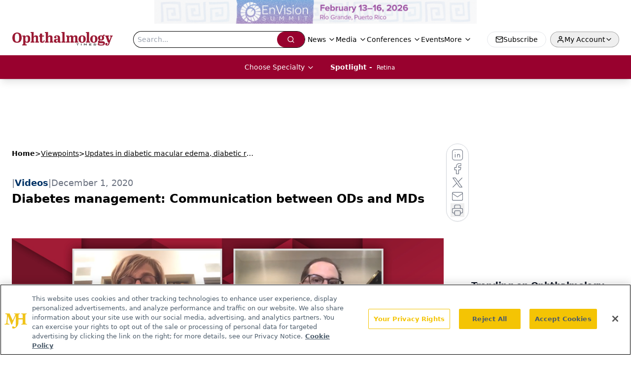

--- FILE ---
content_type: text/html; charset=utf-8
request_url: https://www.google.com/recaptcha/api2/aframe
body_size: 183
content:
<!DOCTYPE HTML><html><head><meta http-equiv="content-type" content="text/html; charset=UTF-8"></head><body><script nonce="j1lJDCMYWNNNAXo7zB1E9A">/** Anti-fraud and anti-abuse applications only. See google.com/recaptcha */ try{var clients={'sodar':'https://pagead2.googlesyndication.com/pagead/sodar?'};window.addEventListener("message",function(a){try{if(a.source===window.parent){var b=JSON.parse(a.data);var c=clients[b['id']];if(c){var d=document.createElement('img');d.src=c+b['params']+'&rc='+(localStorage.getItem("rc::a")?sessionStorage.getItem("rc::b"):"");window.document.body.appendChild(d);sessionStorage.setItem("rc::e",parseInt(sessionStorage.getItem("rc::e")||0)+1);localStorage.setItem("rc::h",'1769999567878');}}}catch(b){}});window.parent.postMessage("_grecaptcha_ready", "*");}catch(b){}</script></body></html>

--- FILE ---
content_type: text/plain; charset=utf-8
request_url: https://fp.ophthalmologytimes.com/BCoO/o5IRcd?q=vnFC4dZv8NpwPrIAgVP2
body_size: -61
content:
WWLYG4TVsexccDb26ROjSv5ITiOWRoP/L41sj29YT3Cp5oPHuhBWDVQXNubPU41KStT635VffkLfCXQ/CuRL0CF5P4Nf

--- FILE ---
content_type: application/javascript; charset=utf-8
request_url: https://www.ophthalmologytimes.com/_astro/index.DlwjVWni.js
body_size: 1306
content:
import{j as t}from"./jsx-runtime.D3GSbgeI.js";import{A as h}from"./embla-carousel-autoplay.esm.CjDxzJE7.js";import{r}from"./index.HXEJb8BZ.js";import{d as p,b as f,c as x}from"./index.BxyYWiC4.js";import{S as g}from"./index.DjJH3ciU.js";import"./dayjs.min.BlhBlr3z.js";import"./FileSaver.min.D_ZO-NeE.js";import{C as b,c as j,d as w,a as N,b as y}from"./carousel.CowtMdrr.js";import{S as v}from"./index.5XHvL9ZO.js";import{u as S}from"./use-sanity-client.CEN_KCH4.js";import"./index.yBjzXJbu.js";import"./_commonjsHelpers.D6-XlEtG.js";import"./iconBase.AvOXlZV_.js";import"./url-for.BMmA5B1g.js";import"./embla-carousel-react.esm._sXGudo5.js";import"./utils.Bfe4rsV4.js";import"./clsx.B-dksMZM.js";import"./button.C_pKpCn5.js";import"./index.C3P88woB.js";import"./index.ClRS1olW.js";import"./use-create-sanity-client.b6AG07EW.js";import"./preload-helper.BlTxHScW.js";import"./tslib.es6.DCgJAGIv.js";const X=({data:o,title:l,viewMoreHref:s,viewMoreLabel:i="View More"})=>{const n=S(),[c,m]=r.useState(!0),[a,d]=r.useState(null);return r.useEffect(()=>{if(!a)return;const e=()=>{m(a.canScrollNext())};return a.on("select",e),e(),()=>{a.off("select",e)}},[a]),t.jsxs("div",{className:"flex w-full flex-col gap-4",children:[l&&!s&&t.jsxs("div",{className:"flex items-center gap-3",children:[t.jsx("div",{className:"h-8 w-1.5 rounded-full bg-gradient-to-b from-primary to-primary/60"}),t.jsx("div",{className:"flex items-center gap-2",children:t.jsx("h2",{className:"text-xl font-bold tracking-tight text-gray-800",children:l})})]}),l&&s&&t.jsx(v,{title:l,url:s,disablePadding:!0}),t.jsx("div",{className:"relative",children:t.jsxs(b,{className:"h-full w-full",setApi:d,opts:{align:"start",loop:!1,skipSnaps:!1,dragFree:!1,containScroll:"trimSnaps",slidesToScroll:1},plugins:[h({delay:8e3,stopOnInteraction:!1,stopOnMouseEnter:!1,playOnInit:!0})],children:[t.jsx(j,{className:"absolute left-2 top-1/2 z-10 h-10 w-10 -translate-y-1/2 rounded-full bg-white/90 shadow-lg transition-all duration-200 hover:bg-white hover:opacity-100 disabled:cursor-not-allowed disabled:opacity-0"}),c?t.jsx(w,{className:"absolute right-2 top-1/2 z-10 h-10 w-10 -translate-y-1/2 rounded-full bg-white/90 shadow-lg transition-all duration-200 hover:bg-white hover:opacity-100 disabled:cursor-not-allowed disabled:opacity-0"}):s&&t.jsxs("a",{href:s,className:"absolute right-1 top-1/2 z-10 flex h-auto w-auto -translate-y-1/2 items-center gap-2 rounded-full bg-white/90 px-4 py-2 text-sm font-semibold text-gray-900 shadow-lg transition-all duration-200 hover:bg-white hover:shadow-xl focus:outline-none focus:ring-2 focus:ring-blue-500/20 focus:ring-offset-2",children:[t.jsx("span",{className:"",children:i}),t.jsx(p,{className:"h-4 w-4"})]}),t.jsx(N,{className:"flex gap-3",children:o.map((e,u)=>t.jsx(y,{className:"min-w-0 flex-[0_0_16rem]",children:t.jsx("article",{className:"group",children:t.jsx("a",{href:e.url,className:"block overflow-hidden rounded-lg transition-all duration-200 focus:outline-none focus:ring-2 focus:ring-blue-500/20 focus:ring-offset-1",children:t.jsxs("div",{className:"relative aspect-video w-full overflow-hidden rounded-lg",children:[e.thumbnail?t.jsx(g,{asset:e.thumbnail,alt:e.title,className:"h-full w-full object-cover transition-transform duration-300 group-hover:scale-105",sanityClient:n,width:240}):t.jsx("div",{className:"flex h-full w-full items-center justify-center bg-gradient-to-br from-blue-100 to-indigo-100",children:t.jsx(f,{className:"h-8 w-8 text-blue-400"})}),e.tag&&t.jsx("div",{className:"absolute top-3 left-3",children:t.jsx("span",{className:"inline-flex items-center px-2 py-1 rounded-full text-xs font-semibold bg-white text-primary shadow-sm",children:e.tag})}),t.jsx("div",{className:"absolute inset-0 bg-gradient-to-t from-black/80 via-black/20 to-transparent"}),t.jsx("div",{className:"absolute top-1/2 right-1/2 translate-x-1/2 -translate-y-1/2",children:t.jsx("div",{className:"flex h-8 w-8 items-center justify-center rounded-full bg-black/40 shadow-sm transition-all duration-200 group-hover:scale-110",children:t.jsx(x,{className:"ml-0.5 h-4 w-4 text-white"})})}),t.jsx("div",{className:"absolute bottom-0 left-0 right-0 p-4",children:t.jsx("h5",{className:"mb-1 line-clamp-2 text-sm font-semibold leading-tight text-white transition-colors duration-200",children:e.title})})]})})})},e._id||u))})]})})]})};export{X as default};


--- FILE ---
content_type: application/javascript
request_url: https://api.lightboxcdn.com/z9gd/43401/www.ophthalmologytimes.com/jsonp/z?cb=1769999556533&dre=l&callback=jQuery112403315028907683486_1769999556499&_=1769999556500
body_size: 1002
content:
jQuery112403315028907683486_1769999556499({"dre":"l","response":"[base64].VUARyJjkpACFUgpegz6FA-RyfhBOVNOfQiVBKW8pjQKAzKF7UuT6OKIBBxXhxfxKbr6CcJOGCOSpl6.T81TAYJyfULhfQczB1SS9OSYJSACLo3qUIh6JnxvMwRMwSM.OTkz30Rf0AAeRL0Xt6fJrP0TcnFU2l8p8RjM4ZbbXF9F59B3qXF3C1etKFIAksx5OqGstZOTNR-Rw-W5CBuR9fNOT0dsYHjXpqVpelwzJCA8EpHIQABIA__","success":true});